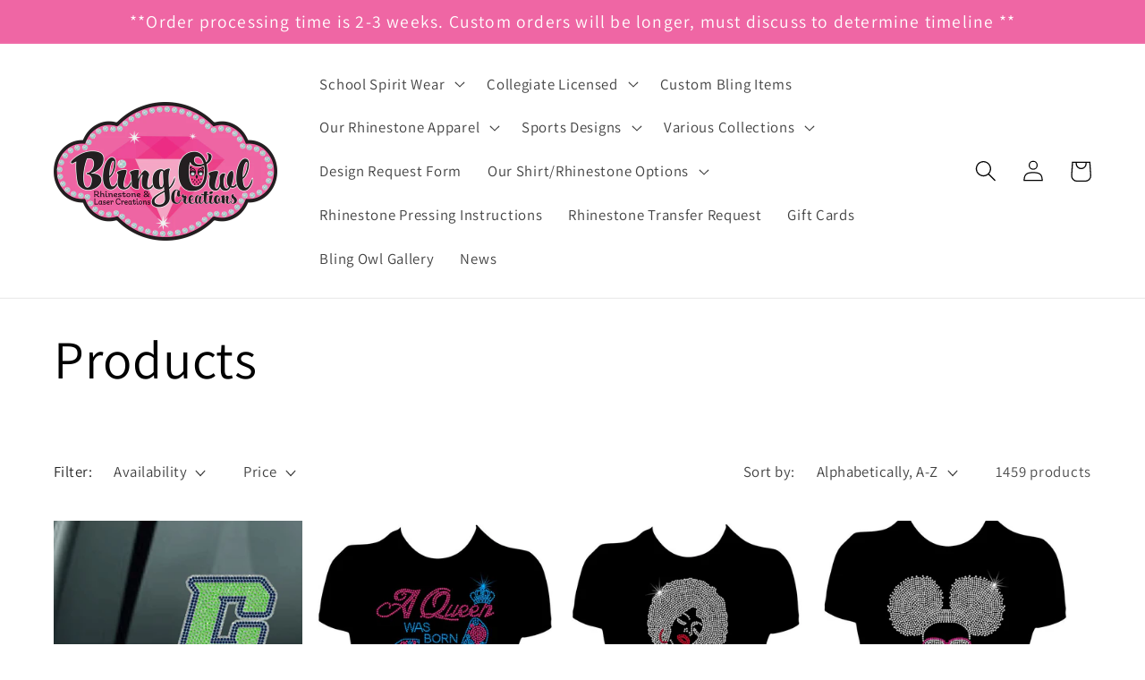

--- FILE ---
content_type: text/css
request_url: https://blingowlcreations.com/cdn/shop/t/15/assets/component-list-social-2.css?v=178811385153900415051754585017
body_size: -380
content:
.list-sociall{display:flex;justify-content:flex-end}@media only screen and (max-width: 990px){.list-sociall{justify-content:center;display:none}}@media only screen and (max-width: 749px){.list-sociall{justify-content:center;display:none}}.list-sociall__item .icon{height:1.8rem;width:1.8rem;color:rgb(var(--color-base-accent-2))}.list-sociall__link{align-items:center;display:flex;padding:1.3rem}.list-sociall__link:hover .icon{transform:scale(1.07)}
/*# sourceMappingURL=/cdn/shop/t/15/assets/component-list-social-2.css.map?v=178811385153900415051754585017 */


--- FILE ---
content_type: application/javascript
request_url: https://node1.itoris.com/dpo/storefront/include.js?shop=bling-owl-creations.myshopify.com
body_size: 18890
content:
if (!window['dpoObserver']) window.dpoObserver = {    productConfig: [],    loadedResources: [],    jsLoadCounter: [],    availableVariants: [],    defaultMoneyFormat: '${{amount}}',    customerId: 0,    selectors: {        form: 'form[action*="cart/add"]',        submitBtnContainer: 'form[action*="cart/add"] div:has([type="submit"])',        submitBtn: 'form[action*="cart/add"] [type="submit"], form[action*="cart/add"] .ajax-submit, form[action*="cart/add"] .addtocart-js',        buyNowButtonContainer: '.shopify-payment-button',        swatchElement: 'variant-selects, variant-radios, .radio-wrapper, .variant-wrapper, .selector-wrapper, .swatches-container, .product-form__item:has(.single-option-selector), .swatch',        priceBox: '.product__price, .product-price, .product-single__prices, [data-price-container], .product-single__price-product-template',        regularPrice: '.product__info-wrapper .price__sale .price-item--regular:visible',        specialPrice: '.product__info-wrapper .price__regular .price-item--regular:visible, .product__info-wrapper .price__sale .price-item--sale:visible, #itoris_dynamicproductoptions_popup_price .product-price',        variantId: '[name="id"]',        qtyContainer: '.product-form__item--quantity, .product-single__quantity, .product-form__quantity-selector',        qty: 'input[name="quantity"]',        currencySwitcher: '[name="currencies"]',        cartTableRow: '#main-cart-items .cart-item:visible',        cartMetaText: '.product-option dd',        cartRemoveBtn: 'a[href*="cart/change"]',        cartUpdateBtn: '[name="update"]',        cartCheckoutBtn: '[name="checkout"]'    },    globalJS: 'jQuery(\'[data-value*="(D#"], [for*="(D#"], .cart-item__media > .cart-item__link\').hide().removeClass(\'cart-item__link\').addClass(\'cart-item__link2\');jQuery(\'.product-details__item--variant-option:contains("Title:"), .product-option:contains("Title"), variant-radios > fieldset:contains("Default Title"), variant-selects:contains("Default Title")\').hide();jQuery(\'.cart-item__media > .cart-item__link\').remove();\njQuery(\'.product-option:contains("Title"), variant-radios > fieldset:contains("Title"), variant-selects:contains("Title")\').hide();\ntry{\n   window.money_formats = {USD:{money_format:"${{amount}}",money_with_currency_format:"${{amount}} USD"},EUR:{money_format:"&euro;{{amount_with_comma_separator}}",money_with_currency_format:"&euro;{{amount_with_comma_separator}} EUR"},GBP:{money_format:"&pound;{{amount}}",money_with_currency_format:"&pound;{{amount}} GBP"},CAD:{money_format:"${{amount}}",money_with_currency_format:"${{amount}} CAD"},ALL:{money_format:"Lek {{amount}}",money_with_currency_format:"Lek {{amount}} ALL"},DZD:{money_format:"DA {{amount}}",money_with_currency_format:"DA {{amount}} DZD"},AOA:{money_format:"Kz{{amount}}",money_with_currency_format:"Kz{{amount}} AOA"},ARS:{money_format:"${{amount_with_comma_separator}}",money_with_currency_format:"${{amount_with_comma_separator}} ARS"},AMD:{money_format:"{{amount}} AMD",money_with_currency_format:"{{amount}} AMD"},AWG:{money_format:"Afl{{amount}}",money_with_currency_format:"Afl{{amount}} AWG"},AUD:{money_format:"${{amount}}",money_with_currency_format:"${{amount}} AUD"},BBD:{money_format:"${{amount}}",money_with_currency_format:"${{amount}} Bds"},AZN:{money_format:"m.{{amount}}",money_with_currency_format:"m.{{amount}} AZN"},BDT:{money_format:"Tk {{amount}}",money_with_currency_format:"Tk {{amount}} BDT"},BSD:{money_format:"BS${{amount}}",money_with_currency_format:"BS${{amount}} BSD"},BHD:{money_format:"{{amount}} BD",money_with_currency_format:"{{amount}} BHD"},BYR:{money_format:"Br {{amount}}",money_with_currency_format:"Br {{amount}} BYR"},BZD:{money_format:"BZ${{amount}}",money_with_currency_format:"BZ${{amount}} BZD"},BTN:{money_format:"Nu {{amount}}",money_with_currency_format:"Nu {{amount}} BTN"},BAM:{money_format:"KM {{amount_with_comma_separator}}",money_with_currency_format:"KM {{amount_with_comma_separator}} BAM"},BRL:{money_format:"R$ {{amount_with_comma_separator}}",money_with_currency_format:"R$ {{amount_with_comma_separator}} BRL"},BOB:{money_format:"Bs{{amount_with_comma_separator}}",money_with_currency_format:"Bs{{amount_with_comma_separator}} BOB"},BWP:{money_format:"P{{amount}}",money_with_currency_format:"P{{amount}} BWP"},BND:{money_format:"${{amount}}",money_with_currency_format:"${{amount}} BND"},BGN:{money_format:"{{amount}} ГђВ»ГђВІ",money_with_currency_format:"{{amount}} ГђВ»ГђВІ BGN"},MMK:{money_format:"K{{amount}}",money_with_currency_format:"K{{amount}} MMK"},KHR:{money_format:"KHR{{amount}}",money_with_currency_format:"KHR{{amount}}"},KYD:{money_format:"${{amount}}",money_with_currency_format:"${{amount}} KYD"},XAF:{money_format:"FCFA{{amount}}",money_with_currency_format:"FCFA{{amount}} XAF"},CLP:{money_format:"${{amount_no_decimals}}",money_with_currency_format:"${{amount_no_decimals}} CLP"},CNY:{money_format:"&#165;{{amount}}",money_with_currency_format:"&#165;{{amount}} CNY"},COP:{money_format:"${{amount_with_comma_separator}}",money_with_currency_format:"${{amount_with_comma_separator}} COP"},CRC:{money_format:"&#8353; {{amount_with_comma_separator}}",money_with_currency_format:"&#8353; {{amount_with_comma_separator}} CRC"},HRK:{money_format:"{{amount_with_comma_separator}} kn",money_with_currency_format:"{{amount_with_comma_separator}} kn HRK"},CZK:{money_format:"{{amount_with_comma_separator}} K&#269;",money_with_currency_format:"{{amount_with_comma_separator}} K&#269;"},DKK:{money_format:"{{amount_with_comma_separator}}",money_with_currency_format:"kr.{{amount_with_comma_separator}}"},DOP:{money_format:"RD$ {{amount}}",money_with_currency_format:"RD$ {{amount}}"},XCD:{money_format:"${{amount}}",money_with_currency_format:"EC${{amount}}"},EGP:{money_format:"LE {{amount}}",money_with_currency_format:"LE {{amount}} EGP"},ETB:{money_format:"Br{{amount}}",money_with_currency_format:"Br{{amount}} ETB"},XPF:{money_format:"{{amount_no_decimals_with_comma_separator}} XPF",money_with_currency_format:"{{amount_no_decimals_with_comma_separator}} XPF"},FJD:{money_format:"${{amount}}",money_with_currency_format:"FJ${{amount}}"},GMD:{money_format:"D {{amount}}",money_with_currency_format:"D {{amount}} GMD"},GHS:{money_format:"GH&#8373;{{amount}}",money_with_currency_format:"GH&#8373;{{amount}}"},GTQ:{money_format:"Q{{amount}}",money_with_currency_format:"{{amount}} GTQ"},GYD:{money_format:"G${{amount}}",money_with_currency_format:"${{amount}} GYD"},GEL:{money_format:"{{amount}} GEL",money_with_currency_format:"{{amount}} GEL"},HNL:{money_format:"L {{amount}}",money_with_currency_format:"L {{amount}} HNL"},HKD:{money_format:"${{amount}}",money_with_currency_format:"HK${{amount}}"},HUF:{money_format:"{{amount_no_decimals_with_comma_separator}}",money_with_currency_format:"{{amount_no_decimals_with_comma_separator}} Ft"},ISK:{money_format:"{{amount_no_decimals}} kr",money_with_currency_format:"{{amount_no_decimals}} kr ISK"},INR:{money_format:"Rs. {{amount}}",money_with_currency_format:"Rs. {{amount}}"},IDR:{money_format:"{{amount_with_comma_separator}}",money_with_currency_format:"Rp {{amount_with_comma_separator}}"},ILS:{money_format:"{{amount}} NIS",money_with_currency_format:"{{amount}} NIS"},JMD:{money_format:"${{amount}}",money_with_currency_format:"${{amount}} JMD"},JPY:{money_format:"&#165;{{amount_no_decimals}}",money_with_currency_format:"&#165;{{amount_no_decimals}} JPY"},JEP:{money_format:"&pound;{{amount}}",money_with_currency_format:"&pound;{{amount}} JEP"},JOD:{money_format:"{{amount}} JD",money_with_currency_format:"{{amount}} JOD"},KZT:{money_format:"{{amount}} KZT",money_with_currency_format:"{{amount}} KZT"},KES:{money_format:"KSh{{amount}}",money_with_currency_format:"KSh{{amount}}"},KWD:{money_format:"{{amount}} KD",money_with_currency_format:"{{amount}} KWD"},KGS:{money_format:"ГђВ»ГђВІ{{amount}}",money_with_currency_format:"ГђВ»ГђВІ{{amount}}"},LVL:{money_format:"Ls {{amount}}",money_with_currency_format:"Ls {{amount}} LVL"},LBP:{money_format:"L&pound;{{amount}}",money_with_currency_format:"L&pound;{{amount}} LBP"},LTL:{money_format:"{{amount}} Lt",money_with_currency_format:"{{amount}} Lt"},MGA:{money_format:"Ar {{amount}}",money_with_currency_format:"Ar {{amount}} MGA"},MKD:{money_format:"РґРµРЅ {{amount}}",money_with_currency_format:"РґРµРЅ {{amount}} MKD"},MOP:{money_format:"MOP${{amount}}",money_with_currency_format:"MOP${{amount}}"},MVR:{money_format:"Rf{{amount}}",money_with_currency_format:"Rf{{amount}} MRf"},MXN:{money_format:"$ {{amount}}",money_with_currency_format:"$ {{amount}} MXN"},MYR:{money_format:"RM{{amount}} MYR",money_with_currency_format:"RM{{amount}} MYR"},MUR:{money_format:"Rs {{amount}}",money_with_currency_format:"Rs {{amount}} MUR"},MDL:{money_format:"{{amount}} MDL",money_with_currency_format:"{{amount}} MDL"},MAD:{money_format:"{{amount}} dh",money_with_currency_format:"Dh {{amount}} MAD"},MNT:{money_format:"{{amount_no_decimals}} &#8366",money_with_currency_format:"{{amount_no_decimals}} MNT"},MZN:{money_format:"{{amount}} Mt",money_with_currency_format:"Mt {{amount}} MZN"},NAD:{money_format:"N${{amount}}",money_with_currency_format:"N${{amount}} NAD"},NPR:{money_format:"Rs{{amount}}",money_with_currency_format:"Rs{{amount}} NPR"},ANG:{money_format:"&fnof;{{amount}}",money_with_currency_format:"{{amount}} NA&fnof;"},NZD:{money_format:"${{amount}}",money_with_currency_format:"${{amount}} NZD"},NIO:{money_format:"C${{amount}}",money_with_currency_format:"C${{amount}} NIO"},NGN:{money_format:"&#8358;{{amount}}",money_with_currency_format:"&#8358;{{amount}} NGN"},NOK:{money_format:"kr {{amount_with_comma_separator}}",money_with_currency_format:"kr {{amount_with_comma_separator}} NOK"},OMR:{money_format:"{{amount_with_comma_separator}} OMR",money_with_currency_format:"{{amount_with_comma_separator}} OMR"},PKR:{money_format:"Rs.{{amount}}",money_with_currency_format:"Rs.{{amount}} PKR"},PGK:{money_format:"K {{amount}}",money_with_currency_format:"K {{amount}} PGK"},PYG:{money_format:"Gs. {{amount_no_decimals_with_comma_separator}}",money_with_currency_format:"Gs. {{amount_no_decimals_with_comma_separator}} PYG"},PEN:{money_format:"S/. {{amount}}",money_with_currency_format:"S/. {{amount}} PEN"},PHP:{money_format:"&#8369;{{amount}}",money_with_currency_format:"&#8369;{{amount}} PHP"},PLN:{money_format:"{{amount_with_comma_separator}} zl",money_with_currency_format:"{{amount_with_comma_separator}} zl PLN"},QAR:{money_format:"QAR {{amount_with_comma_separator}}",money_with_currency_format:"QAR {{amount_with_comma_separator}}"},RON:{money_format:"{{amount_with_comma_separator}} lei",money_with_currency_format:"{{amount_with_comma_separator}} lei RON"},RUB:{money_format:"&#1088;&#1091;&#1073;{{amount_with_comma_separator}}",money_with_currency_format:"&#1088;&#1091;&#1073;{{amount_with_comma_separator}} RUB"},RWF:{money_format:"{{amount_no_decimals}} RF",money_with_currency_format:"{{amount_no_decimals}} RWF"},WST:{money_format:"WS$ {{amount}}",money_with_currency_format:"WS$ {{amount}} WST"},SAR:{money_format:"{{amount}} SR",money_with_currency_format:"{{amount}} SAR"},STD:{money_format:"Db {{amount}}",money_with_currency_format:"Db {{amount}} STD"},RSD:{money_format:"{{amount}} RSD",money_with_currency_format:"{{amount}} RSD"},SCR:{money_format:"Rs {{amount}}",money_with_currency_format:"Rs {{amount}} SCR"},SGD:{money_format:"${{amount}}",money_with_currency_format:"${{amount}} SGD"},SYP:{money_format:"S&pound;{{amount}}",money_with_currency_format:"S&pound;{{amount}} SYP"},ZAR:{money_format:"R {{amount}}",money_with_currency_format:"R {{amount}} ZAR"},KRW:{money_format:"&#8361;{{amount_no_decimals}}",money_with_currency_format:"&#8361;{{amount_no_decimals}} KRW"},LKR:{money_format:"Rs {{amount}}",money_with_currency_format:"Rs {{amount}} LKR"},SEK:{money_format:"{{amount_no_decimals}} kr",money_with_currency_format:"{{amount_no_decimals}} kr SEK"},CHF:{money_format:"{{amount}} CHF",money_with_currency_format:"{{amount}} CHF"},TWD:{money_format:"${{amount}}",money_with_currency_format:"${{amount}} TWD"},THB:{money_format:"{{amount}} &#xe3f;",money_with_currency_format:"{{amount}} &#xe3f; THB"},TZS:{money_format:"{{amount}} TZS",money_with_currency_format:"{{amount}} TZS"},TTD:{money_format:"${{amount}}",money_with_currency_format:"${{amount}} TTD"},TND:{money_format:"{{amount}}",money_with_currency_format:"{{amount}} DT"},TRY:{money_format:"{{amount}}TL",money_with_currency_format:"{{amount}}TL"},UGX:{money_format:"Ush {{amount_no_decimals}}",money_with_currency_format:"Ush {{amount_no_decimals}} UGX"},UAH:{money_format:"в‚ґ{{amount}}",money_with_currency_format:"{{amount}} UAH"},AED:{money_format:"Dhs. {{amount}}",money_with_currency_format:"Dhs. {{amount}} AED"},UYU:{money_format:"${{amount_with_comma_separator}}",money_with_currency_format:"${{amount_with_comma_separator}} UYU"},VUV:{money_format:"{{amount}} VT",money_with_currency_format:"{{amount}} VT"},VEF:{money_format:"Bs. {{amount_with_comma_separator}}",money_with_currency_format:"Bs. {{amount_with_comma_separator}} VEF"},VND:{money_format:"{{amount_no_decimals_with_comma_separator}}&#8363;",money_with_currency_format:"{{amount_no_decimals_with_comma_separator}} VND"},XBT:{money_format:"{{amount_no_decimals}} BTC",money_with_currency_format:"{{amount_no_decimals}} BTC"},XOF:{money_format:"CFA{{amount}}",money_with_currency_format:"CFA{{amount}} XOF"},ZMW:{money_format:"K{{amount_no_decimals_with_comma_separator}}",money_with_currency_format:"ZMW{{amount_no_decimals_with_comma_separator}}"}};\n   window.money_format = window.money_formats[Shopify.currency.active].money_format;\n   window.money_with_currency_format = window.money_formats[Shopify.currency.active].money_with_currency_format;\n} catch(e){}\nwindow.dpo_before_initialize = function(){\n   //jQuery(\'.product-form__quantity, .product-form__buttons\').first().before(jQuery(\'.dpo-container\'));\n   jQuery(\'product-form form\').first().prepend(jQuery(\'.product-form__quantity\')).prepend(jQuery(\'.dpo-container\'));\n   //for(var i=1; i<30; i++) setTimeout(function(){var b=jQuery(\'[dpo_add2cart]\')[0]; if (b){b.outerHTML+=\'\'; dpoOptions.addToCartButton=$$e(\'[dpo_add2cart]\')[0];}}, i*500);\n   dpoOptions.customValidation = function(){\n      if (!dpoOptions.validateForm()) {jQuery(\'.validation-advice\').remove(); return true;}\n      var p = dpoOptions.updatePrice();\n      dpoOptions.skipVariantCreation = p.current_prices.price == p.initial_prices.price && !jQuery(\'[product-sku]:selected\')[0] && !jQuery(\'[product-sku]:checked\')[0];\n      if (dpoOptions.skipVariantCreation) dpoObserver.extraATCDelay = 0.1; else dpoObserver.extraATCDelay = 5000;\n      return true;\n   }\n   //currency conversion\n    setTimeout(function(){\n       if (window.Currency) return;\n       window.Currency = {rates: {}, moneyFormats: {}, convert: function(val){return val*Shopify.currency.rate;}};\n       window.Currency.rates[Shopify.currency.active] = Shopify.currency.rate;\n       if (meta.product) jQuery.each(meta.product.variants, function(){this.price/=Shopify.currency.rate;});\n       window.Currency.moneyFormats[Shopify.currency.active] = {money_format: window.money_format};\n       dpoOptions.baseCurrency = dpoOptions.currentCurrency = \'USD\';\n       jQuery(\'#itoris_dynamicproductoptions\')[0].dpoProductInitialPrices = false;\n       dpoOptions.switchCurrency(Shopify.currency.active);\n       dpoOptions.updatePrice();\n    }, 200);\n}\n\n//cart speed improvements\nwindow.fm = function(t,e){function n(t,e){return void 0===t?e:t}function o(t,e,o,i){if(e=n(e,2),o=n(o,","),i=n(i,"."),isNaN(t)||null==t)return 0;var r=(t=(t/100).toFixed(e)).split(".");return r[0].replace(/(\\d)(?=(\\d\\d\\d)+(?!\\d))/g,"$1"+o)+(r[1]?i+r[1]:"")}"string"==typeof t&&(t=t.replace(".",""));var i="",r=/\\{\\{\\s*(\\w+)\\s*\\}\\}/,a=e||this.money_format;switch(a.match(r)[1]){case"amount":i=o(t,2);break;case"amount_no_decimals":i=o(t,0);break;case"amount_with_comma_separator":i=o(t,2,".",",");break;case"amount_with_space_separator":i=o(t,2," ",",");break;case"amount_with_period_and_space_separator":i=o(t,2," ",".");break;case"amount_no_decimals_with_comma_separator":i=o(t,0,".",",");break;case"amount_no_decimals_with_space_separator":i=o(t,0," ");break;case"amount_with_apostrophe_separator":i=o(t,2,"\'",".")}return a.replace(r,i)}\nvar rows = jQuery(window.dpoObserver.selectors.cartTableRow);\nif (rows[0]) jQuery.ajax({url: (window.Shopify && Shopify.routes && Shopify.routes.root ? Shopify.routes.root : \'/\')+\'cart/update.json\', method: \'GET\', async: false, dataType: \'json\', success: function(cart) {\n    var needs_update = false;\n    jQuery.each(cart.items, function(i){\n        if (this.title.indexOf(\'D#\') == -1 && this.title.indexOf(\'T#\') == -1 /*|| rows.eq(i).html().indexOf(\'href=""\') == -1*/) return; else needs_update = true;\n        var p=this.title.indexOf(\'- (D#\'); if (p>-1) this.title = this.title.substr(0, p);\n        var p=this.title.indexOf(\'(D#\'); if (p>-1) this.title = this.title.substr(0, p)+this.title.substr(p+11);\n        var p=this.url.indexOf(\'?\'); if (p>-1) this.url = this.url.substr(0, p);\n        rows.eq(i).find(\'.cart-item__name\').eq(0).attr(\'href\', this.url).text(this.title);\n        //rows.eq(i).find(\'[data-product-sku]\').eq(0).text(this.sku);\n        if (!rows.eq(i).find(\'.cart-item__media img\')[0]) rows.eq(i).find(\'.cart-item__media\').html(\'<img class="cart__image" />\');\n        if (this.image) rows.eq(i).find(\'.cart-item__media svg, .cart-item__media img, img[src*="no-image"]\').replaceWith(\'<img class="cart__image" />\');\n        if (this.image) rows.eq(i).find(\'img.cart__image\').first().attr(\'src\', this.image).css({position:\'static\', opacity:1, \'max-width\':\'100%\'});//.parent().css({\'padding\':0}).parent().css({\'max-width\':\'100%\'});\n        rows.eq(i).find(\'.price, .cart-item__name+.product-option\').html(window.fm(this.final_price, window.money_format));\n        rows.eq(i).find(\'.price\').last().html(window.fm(this.final_price*this.quantity, window.money_format));\n    });\n   if (needs_update) jQuery(\'.totals__subtotal-value\').last().html(window.fm(cart.total_price, window.money_with_currency_format));\n\n}});',    globalCSS: '.dpo-loader {display:block; width:100%; clear:both; height:40px; background:url(https://node1.itoris.com/dpo/storefront/assets/images/loading.gif) no-repeat left center transparent;}[data-value*="(D#"], [for*="(D#"], [data-value*="Default Title"], [for*="default-title"], input[type="radio"][value*="Default Title"] + label, input[type="radio"][value*="Default Title"] + span, [value*="(D#"] + label, [value*="D#"] + span {display:none !important;} {display:none !important} .dpo_remove_link {font-size:14px; margin-left:10px; text-decoration:underline;}button[onclick*="dpoObject"] {display:inline-block !important; opacity:1 !important;}button[onclick*="dpoObject"] + button, .dpo-container.dpo-cart {display:none !important;} .bold_hidden[dpo_add2cart] {display:block !important;} .bold_hidden[dpo_add2cart] ~ button {display:none !important;}#itoris_dynamicproductoptions [type="checkbox"], #itoris_dynamicproductoptions [type="radio"] {margin:7px 8px 0 0 !important;}\n.dpo_cart_edit {background:#ef66a4; color:#fff; border:none; padding:10px 20px;}\n#itoris_dynamicproductoptions_popup button {box-shadow: none; min-height:auto; min-width:auto}\n#itoris_dynamicproductoptions div:empty, #itoris_dynamicproductoptions span:empty, #itoris_dynamicproductoptions_popup div:empty {display:initial}\n.itoris-dynamicoptions-thumbnail-color {display:inline-block !important;}\n#itoris_dynamicproductoptions .field:before, #itoris_dynamicproductoptions .field:after {display:none}\n#itoris_dynamicproductoptions .field {display:block}\n.has_dpo_options #product-form-installment {display:none}\n#itoris_dynamicproductoptions select, #itoris_dynamicproductoptions input, #itoris_dynamicproductoptions textarea {background:#fff; color:#000;}\n.popup-title{font-size:22px;}',    directAddToCartSubmit: '3',    checkoutMethod: '0',    priceHandler: 0,    forceOptionsInCart: '0',    addOptionsToUrl: '0',    showOptionSKUsInCart: '0',    showOptionPricesInCart: '0',    skuSeparator: '|',    formValidateUrl: 'https://node1.itoris.com/dpo/storefront/include.js?controller=ValidateForm&shop=bling-owl-creations.myshopify.com',    allowProductIds: ["5673633906846","5673637216414","5674543382686","5678292697246","5678217461918","5678471970974","5678268088478","5678244921502","5678347059358","5690199605406","5692897099934","5690358300830","5690266648734","5692907389086","5678391132318","5690227130526","5678400372894","5692912009374","5692917907614","5692925903006","5692931604638","5690250395806","5690272252062","5690362560670","5690367279262","5690396868766","5690401685662","5690404831390","5690408272030","5690415415454","5690422689950","5692937830558","5678480064670","5678445101214","5678463746206","5678484390046","5678493270174","5692972138654","5692980199582","5692944220318","5692999205022","5690440974494","5693018079390","5690458538142","5693023420574","5693027647646","5693030924446","5693034594462","5693055533214","5693038723230","5693042884766","5693045768350","5693048979614","5693052321950","5690478559390","5693058908318","5690484883614","5690553401502","5693063823518","5693066576030","5693102063774","5690611531934","5690622935198","5693108945054","5690700628126","5693114024094","5690707542174","5690723238046","5690737918110","5693117399198","5690743292062","5690787922078","5693121560734","5690806010014","5693125656734","5693130047646","5693135749278","5693141647518","5690855915678","5690861387934","5690868793502","5693147644062","5678198751390","5693155082398","5693161963678","5693165404318","5693168779422","5693197385886","5693193126046","5693203841182","5690906181790","5690898808990","5701280235678","5724562423966","5701036179614","5701186584734","5701181603998","5701196218526","5701055283358","5724936011934","5724937519262","5701595496606","5724788129950","5692992782494","5701244682398","5678533804190","5724793241758","5724807200926","5729627504798","5724912844958","5724862808222","5690780713118","5729594867870","5713245798558","5724816736414","5713241374878","5724813721758","5701679841438","5724880601246","5729638252702","5724874539166","5724871360670","5756306129054","5690880491678","5690813087902","5690190692510","5758470717598","5758473994398","5759250137246","5759248597150","5759257804958","5759262425246","5759253020830","5759256035486","5811031965854","5811069419678","5811056574622","5810896601246","5810886475934","5810893029534","5810899026078","5811066699934","5811015516318","5810922651806","5810930745502","5811081707678","5811125649566","5811098353822","5811126796446","5810920095902","5811114573982","5811119620254","5811132006558","5810944376990","5810947227806","5810901680286","5811128762526","5811051987102","5811054313630","5811127910558","5811129680030","5811130826910","5811100680350","5811133907102","5810911346846","5810948538526","5810915573918","5811118669982","5811123093662","5811095601310","5810954469534","5810924650654","5810935300254","5811124306078","5811012501662","5811055460510","5810932875422","5811105824926","5811044188318","5811117523102","5810942902430","5811025379486","5811063259294","5811112542366","5811009126558","5811057983646","5811061162142","5810909773982","5678438678686","5811076956318","5811073515678","5810940706974","5811122962590","5811084329118","5811971162270","5811928596638","5811879575710","5811938394270","5811939442846","5811896451230","5811906773150","5811908771998","5811870335134","5811891732638","5811922239646","5811944620190","5811948486814","5811975028894","5811873415326","5811905036446","5811892879518","5811871252638","5811875217566","5811889832094","5811894124702","5811907625118","5811910869150","5811921322142","5811922927774","5811928072350","5811931545758","5811933249694","5811941539998","5811885801630","5811983909022","5811966345374","5811881345182","5811923452062","5811924205726","5811863421086","5811898253470","5811916505246","5811883901086","5811926270110","5811925418142","5811927384222","5811851165854","5811899433118","5811934199966","5811934855326","5811940589726","5811858112670","5811978174622","5811929415838","5811996065950","5811901563038","5811001884830","5811943243934","5811945832606","5811951370398","5811864764574","5811917881502","5811103170718","5811108774046","5811110838430","5811116540062","5811954450590","5811912704158","5811914342558","5811830030494","5811919814814","5811986923678","5811991052446","5811957858462","5811961168030","5811963625630","5811993542814","5811918471326","5811903234206","5811862143134","5811867287710","5827918659742","5881229541534","5881236357278","5885868408990","5811930562718","5895793705118","5936129933470","5936138846366","5936134226078","5938787942558","6035925205150","6035943489694","6054810386590","6054795837598","6054817562782","6054793347230","6054780043422","6054796722334","6054794199198","6054783058078","6054814679198","5811876954270","6054790594718","5811887440030","6054811730078","6054787121310","6054840860830","6054833225886","6054809174174","6054844661918","6054839222430","6054797344926","6054825656478","6054824542366","6054798295198","6054800621726","6054792659102","6054806487198","6054799016094","6055603404958","6055626637470","6055631356062","6055633813662","6055610089630","6055589839006","6055636697246","6065308860574","6065364304030","6066964955294","6065911824542","6066911051934","6067042910366","6065898815646","6065899339934","6065899733150","6066941329566","6065920802974","6066924486814","6066928648350","6067048874142","6065917984926","6065918574750","6066954403998","6066959843486","6065890721950","6065892720798","6065910022302","6065917395102","6066978881694","6066987958430","6066994249886","6066999165086","6065919852702","6065895506078","6066975572126","6065848680606","6065816797342","6065851039902","6065867358366","6065863491742","6065781506206","6065854742686","6065880596638","6065883316382","6065897242782","6065898094750","6065902059678","6065903272094","6065903829150","6065904517278","6065905893534","6065907368094","6065907957918","6065908809886","6065913069726","6065915756702","6065921360030","6066896306334","6066933039262","6066970460318","6066983338142","6067008274590","6067020464286","6067025707166","6067033604254","6067039109278","6083923706014","6083929243806","6083946414238","6083948839070","6091071553694","6091064770718","6090472521886","6090474225822","6090456629406","6090464329886","6091067097246","6090450600094","6091067457694","6090445947038","6090447257758","6090468360350","6090448076958","6090469834910","6090476093598","6091068014750","6090458792094","6091068473502","6090449059998","6091068604574","6090475110558","6090458595486","6090455285918","6090449846430","6090451976350","6097815830686","6097809899678","6097816715422","6097818419358","6097810423966","6097818878110","6097811931294","6097819533470","6097820876958","6097812160670","6097813012638","6097814257822","6097822384286","6097813602462","6097814552734","6097815503006","6097815601310","6097808261278","6097821597854","6097822220446","6097823072414","6097823400094","6097823826078","6083949133982","6083951067294","6085418287262","6540343804062","6559637045406","6559636553886","6578507153566","6578496897182","6578498371742","6578505384094","6578503843998","6578508365982","6578496143518","6578495455390","6578509643934","6578489360542","6578501615774","6578493423774","6578499420318","6582585622686","6594781249694","6594782920862","6594793668766","6594795438238","6065808212126","5678337687710","5678341816478","5678374191262","5678395621534","5678384480414","5678417510558","5678424227998","5881178488990","6083882877086","6083883040926","6083891593374","6083894083742","6083886842014","6083914760350","6083918594206","6083921182878","5808731193502","5709463060638","5808502210718","5690285064350","5678432583838","5701383979166","5690592723102","6083953426590","6083954507934","5701393612958","5709566083230","5678499659934","5678509031582","5678512963742","6085365661854","5678516175006","5678522171550","6085385650334","5713985994910","6085470486686","5690797719710","5709568737438","5690431799454","5678527938718","5811823050910","6085477335198","5678380122270","5678405484702","5678541996190","5678545698974","5690586955934","5690682343582","6083930914974","5690545275038","5690729267358","5690537672862","5690632568990","5690499924126","5690659340446","5690673954974","5690889339038","5690506969246","5690526630046","5678241120414","5678255145118","5678249541790","5678288208030","5690563133598","5690566738078","5690572341406","5690576371870","5690581221534","5881215254686","5690492092574","5671688798366","5690693517470","5690823245982","5690830160030","5690845429918","5690839072926","6085392400542","6085407080606","6085410816158","6085464162462","6598437961886","6600687943838","6600688337054","6601949806750","6601950560414","6722241167518","6722826436766","6722826895518","6722850848926","6722850259102","6722851405982","6722848096414","6722849833118","6722844688542","6722834170014","6722822275230","6722821521566","6722820145310","6722846883998","6722823913630","6722824568990","6722822865054","6722849046686","6722825715870","6722825289886","6722920677534","6722936864926","6722937913502","6722928443550","6722935423134","6723041853598","6723041525918","6723038544030","6723037462686","6723036971166","6723038806174","6723036643486","6723036381342","6723035758750","6723034677406","6723035365534","6723142418590","6723141992606","6723141795998","6723141566622","6723140714654","6723139502238","6723140386974","6723139174558","6723138748574","6723138125982","6723138420894","6723137601694","6723137110174","6723136815262","6723136356510","6723136094366","6775654908062","6900326793374","6952567668894","6953642852510","6953632497822","6953644228766","6953650290846","6953643475102","6953639182494","6953645473950","6976449249438","6976451870878","6979052404894","6999618060446","7008377045150","7008380518558","7008381796510","7008470565022","7008474136734","7010846605470","7010858205342","7430931185876","7430967558356","7430988497108","7430991806676","7431072547028","7430987284692","7430977355988","7430985777364","7431078052052","7431071072468","7431068582100","7430971064532","7431075561684","7431065403604","7430923780308","7431922057428","7431927627988","7431928971476","7434312777940","7447521001684","7447525392596","7447547805908","7447546527956","7447548461268","7447548297428","7457957576916","5811895173278","7461824561364","7461827870932","7461830918356","7461801590996","7461808865492","7461813485780","7452062515412","7461823152340","7461823873236","7461819187412","7462612664532","7461829247188","7461798379732","7461803753684","7462731940052","7461815189716","7461802606804","7465804431572","6953663692958","6953660579998","6953662251166","7500281217236","7500283216084","7500283642068","6953674834078","6953677947038","6953679913118","7500325650644","6953666511006","6953671786654","6953658319006","7500326600916","6953682043038","6953668051102","7500327157972","7500328403156","6953669263518","7500338987220","7500340396244","7501149602004","7518080008404","7518356570324","7518357192916","7520040616148","7520020037844","7520018890964","7542976544980","7542974218452","7546830749908","7601551474900","7611587395796","7630528282836","7630550859988","7630554955988","7630564982996","7630567276756","7630571733204","7631766618324","7631776153812","7631787851988","7631814066388","7633107386580","7633112957140","7633116659924","7633119084756","7633122689236","7633126752468","7633143955668","7633175085268","7633181049044","7633190093012","7633198055636","7633213522132","7633229021396","7633255727316","7633269326036","7633625710804","7633660936404","7633630527700","7633636524244","7633658216660","7633640128724","7633644617940","7633652056276","7634454511828","7634472730836","7634490392788","7634495373524","7634503729364","7634510872788","7634534269140","7634543083732","7636218216660","7636613595348","7636649640148","7636670709972","7636682309844","7636715438292","7636718813396","7636720517332","7637839249620","7637895315668","7637907570900","7637837840596","7637957017812","7639602954452","7639607967956","7639628513492","7639642013908","7639644209364","7639686283476","7639695491284","7639748149460","7641029279956","7641031737556","7641027936468","7641030033620","7651024601300","7651084632276","7652651794644","7652659527892","7652662640852","7652671357140","7652673650900","7652682432724","7652691149012","7652729192660","7652736106708","7652741939412","7652748394708","7652749410516","7653686477012","7653687918804","7653690147028","7653691326676","7653695586516","7653696438484","7653698633940","7653697913044","7653700534484","7655051198676","7655057916116","7657118466260","7657118564564","7657122660564","7657123872980","7657850831060","7657851224276","7659831525588","7659834081492","7670700867796","7670707454164","7672007164116","7672039407828","7672069423316","7672084299988","7672120148180","7672126472404","7672132698324","7672150589652","7672167497940","7672169857236","7673994281172","7673996738772","7674873577684","7674875183316","7678214078676","7678223352020","7678229610708","7678230659284","7679293784276","7679298732244","7679301288148","7679304138964","7679305285844","7680118554836","7680118849748","7680127926484","7680129007828","7683313860820","7683309764820","7683166175444","7683169321172","7683314090196","7693305479380","7693309739220","7695364718804","7695371862228","7695376285908","7696753033428","7696760013012","7696770531540","7697578852564","7697584586964","7697599201492","7697607459028","7697612275924","7698936922324","7698959663316","7698964971732","7698968707284","7699023069396","7699051741396","7700946092244","7700948746452","7701007663316","7701010317524","7701011071188","7702012231892","7702024028372","7702034809044","7702035693780","7702036840660","7702039003348","7702041723092","7702047031508","7702052798676","7703157997780","7703177363668","7703182442708","7703202300116","7703208657108","7703212818644","7703217832148","7703239360724","7703244505300","7704344985812","7704351703252","7704363892948","7704391024852","7704500568276","7704501977300","7704506499284","7705769705684","7705788711124","7706555515092","7706555810004","7706556661972","7706556956884","7706557710548","7706560364756","7706561937620","7706562658516","7706563412180","7706567868628","7706568556756","7706568851668","7706569638100","7706572390612","7706573275348","7706575405268","7706575700180","7706578747604","7706579828948","7706580386004","7706586251476","7706590511316","7708799762644","7711861899476","7711885852884","7711910002900","7711936970964","7711960367316","7713407860948","7713417265364","7713426571476","7713434206420","7713438564564","7713445871828","7713459044564","7713469006036","7713479983316","7715288809684","7719242170580","7722828005588","7722833707220","7722839474388","7722846879956","7722860806356","7723894046932","7723905843412","7723916427476","7723921998036","7723950473428","7726427832532","7726437957844","7726447165652","7726467940564","7726473478356","7728873341140","7728874782932","7729458479316","7730198282452","7730198937812","7730200051924","7730215878868","7730217681108","7730219385044","7730241798356","7736881545428","7736883413204","7739924218068","7739930869972","7739957182676","7741105111252","7741095706836","7741102751956","7743735660756","7743743852756","7743770755284","7743779307732","7743784845524","7743788024020","7757982728404","7757994098900","7757994623188","7780218962132","7780219551956","7790240137428","7796022247636","7801657819348","7803423424724","7812033708244","7812034920660","7829255225556","7829256405204","7852000542932","7855212921044","7855419883732","7855420866772","7855422570708","7857195745492","7857619402964","7859577880788","7860154269908","7858460295380","7858461311188","7858461114580","7858461638868","7860198506708","7860201226452","7858459410644","7866645315796","7871147901140","7871151472852","7871153176788","7871155634388","7871150555348","7871149703380","7661327450324","7887029600468","7887774253268","7905160298708","7914645913812","7914646896852","7889394139348","7925288435924","7925275525332","7925285716180","7925287846100","7925288206548","7925288304852","7925289025748","7925289156820","7925632630996","7925632139476","7889409999060","7963397259476","7963397390548","7652674732244","7969746550996","7969748582612","7969748189396","7969748517076","7969748254932","7969748320468","7969748648148","7969748615380","7969748123860","7969749729492","7970875310292","7972351377620","7975100186836","7978538893524","7978538959060","7975103627476","7978629562580","7978641391828","7978642407636","7978633822420","7978642768084","7978642604244","7980797362388","7980797067476","7980796412116","7980794478804","7980790743252","7982387921108","7982389657812","7982397161684","7982390116564","7982395687124","7982388412628","7982396670164","7982397653204","7982397751508","7995728691412","8045705199828","8045712802004","8045711524052","8045721682132","8047520481492","8049625170132","8050466259156","7795755155668","8063125356756","8063144263892","8076064227540","8076063342804","8079850111188","8084465123540","8084460306644","8084444217556","8084449951956","8084454179028","8084457423060","8084505985236","8084505395412","8084504871124","8084505002196","8084503462100","8084502151380","8084505231572","8084503920852","8087088005332","8087080796372","8087078600916","8087078207700","8087076241620","8087712334036","8089774063828","8091127087316","8091128692948","7869441933524","8091128660180","8091123712212","8091128856788","8091123515604","8090931855572","8090930446548","8090932412628","8090931200212","8090932805844","7755299619028","7755298177236","6953637347486","8091133903060","8091134263508","8091277590740","8091277131988","8091967914196","8091957559508","8092212232404","8093698228436","8100578885844","8101945213140","8101943673044","8101943869652","8101943410900","8101945082068","8101944361172","8101943017684","8101942853844","8101944787156","8101942362324","8101941641428","8101938888916","8101940494548","8101936234708","8107698225364","8107699634388","8107706024148","8092176941268","8107701207252","8107702452436","8107702943956","8107704451284","8107706745044","8110279033044","8110277820628","8113947771092","8113916117204","8113934106836","8113917821140","8113932697812","8113923719380","8113937318100","8113949966548","8113963466964","8120586731732","8120606097620","8120592531668","8120582078676","8120595120340","8120590598356","8120612520148","8120619106516","8120596594900","8124924166356","8124925018324","8124923117780","8124916236500","8124920856788","8124921708756","8124912861396","8124913615060","8124918792404","8133412028628","8133406851284","8133396168916","8133411406036","8133402951892","8133407473876","8133408653524","8133409931476","8133398626516","8133448138964","8091273691348","8133449482452","7878756335828","7878757351636","8145285021908","8145445912788","8145442439380","8145443356884","8145451221204","8145463705812","8145470030036","8146914640084","7548190392532","7548191310036","8157024387284","8157028122836","8157026582740","8157948149972","8157941792980","8165055332564","8165051465940","8192163479764","8193009844436","8198801424596","8198798409940","8198805651668","8198811091156","8198812958932","8198892060884","8198947373268","8198876889300","8198815711444","8199766016212","8234955210964","8235203789012","8235206443220","8235200872660","8240221782228","8240220143828","8277862711508","8277876900052","8124914303188","8277837938900","8299476779220","8299479957716","8299482644692","8299464589524","8299492770004","8299494965460","8299485200596","8299501158612","8299488379092","8299467505876","8299498471636","8299496669396","8299472093396","8299462131924","8299457970388","8299452235988","8299445190868","8299454693588","8308749271252","8308727447764","8330324639956","8330296656084","8330321756372","8345866764500","8345864863956","8239980576980","8387101262036","8387071082708","8387055845588","8387061219540","8404731003092","8450216034516","8450221441236","8459211440340","8459213373652","8459197415636","8459215962324","8459212423380","8459214553300","8459204100308","8459209736404","8459216486612","8459133354196","8459207246036","8459217502420","8308795703508","8308792688852","8308779909332","8459199840468","8459208032468","8459197907156","8459215339732","8459202035924","8461772325076","8461815906516","8461802897620","8461808074964","8461811286228","8461794803924","8461799325908","8462266433748","8462267908308","8509037641940","8555479335124","8555473076436","8555477958868","8555478778068","8555485987028","8555476353236","8555480678612","8555483660500","8598844637396","8635286323412","8635286126804","8635513995476","8635514978516","8641480130772","8641478394068","8641479213268","8641479442644","8658539151572","8658542002388","8683354063060","8685679739092","8687592538324","8690704089300","8702930026708","8704941326548","8706202075348","8777078341844","8777080307924","8780991922388","8788763017428","8796224651476","8796222980308","8844223578324","7542990602452","8915035619540","8915065569492","8915039158484","8915068551380","8931104194772","8930930458836","8930931015892","8930931638484","8930932654292","8930940158164","8930940911828","8930932916436","8930939076820","8915192709332","8915181568212","8915187499220","7542962323668","8931102195924","8931105407188","8931104882900","8931144794324","8931160064212","8931145318612","8931159343316","8931502096596","8931512647892","8931512221908","8948898758868","8948945584340","8047209185492","8047204597972","8047232319700","8047210856660","8984929206484","8091136098516","8931459236052","8932483203284","8598829269204","8932460462292","8932464853204","8937215852756","8932486316244","8937181216980","8087718985940","8932495622356","8937182134484","8087721115860","8932492181716","8937218146516","8931441541332","8931494691028","8931448881364","8937227321556","8931478667476","8931469197524","8937227714772","8091136196820","8932476190932","8937184329940","8550298648788","8932484841684","8937194979540","8932481138900","8932479697108","8937219096788","8598844178644","8979436077268","8993821229268","8993820180692","8993821884628","8993822998740","8993613447380","8925163913428","8925164536020","8089872728276","9043146866900","9043128975572","9043156336852","9043152077012","9043144278228","9043159122132","8993823850708","8993825292500","8993823359188","8993816641748","8925183901908","7704370348244","8925184917716","8993807925460","8925180231892","8925182558420","7704379031764","8993814380756","8925167911124","7704386044116","8925169221844","8993756643540","8925185999060","8925187309780","5690628341918","8925222928596","8925217784020","8925209919700","8993611907284","8925240033492","8925232988372","8925251633364","8993614299348","8993614692564","8925287219412","8925293412564","8925266346196","8925316120788","8925305143508","8925326672084"],    forceLoadingTemplate: 0,    skipAssocDataCheck: false,    loadJS: function(urls, callback){        window.dpoObserver.jsLoadCounter[callback] = urls.length;        for(var i=0; i<urls.length; i++) {            if (window.dpoObserver.loadedResources[urls[i]]) {                if (--window.dpoObserver.jsLoadCounter[callback] < 1) callback();                continue;            }            var script = document.createElement('script');            script.src = urls[i]; //script.async = true;            script.onload = function(){if (--window.dpoObserver.jsLoadCounter[callback] < 1) callback();};            document.getElementsByTagName('head')[0].appendChild(script);            window.dpoObserver.loadedResources[urls[i]] = 1;        }    },    loadCSS: function(url){        if (window.dpoObserver.loadedResources[url]) return;        var link = document.createElement('link');        link.href = url; link.type = 'text/css'; link.rel = 'stylesheet'; link.media = 'all';        document.getElementsByTagName('head')[0].appendChild(link);        window.dpoObserver.loadedResources[url] = 1;    },    init: function(){        window.dpoObserver.initialUrl = document.location.href;        if (window.dpoObserver.globalCSS && !document.getElementById('dpo_global_css')) {            var style = document.createElement('style'); style.innerHTML = window.dpoObserver.globalCSS; style.id="dpo_global_css";            document.getElementsByTagName('head')[0].appendChild(style);            //jQuery('<style>').html(window.dpoObserver.globalCSS).appendTo('body');        }        /*var x = document.getElementsByTagName('script')[0].parentNode;        if (!x.dpoInsertBefore) {            x.dpoInsertBefore = x.insertBefore;            x.insertBefore = function(a, b) { if (a && a.getAttribute) { var s = a.getAttribute('src'); if (s && s.indexOf('/dpo/storefront/include.js') > -1) return; } this.dpoInsertBefore(a, b); }        }*/        if (!window['jQuery'] || !jQuery.ajax) return window.dpoObserver.loadJS(['https://ajax.googleapis.com/ajax/libs/jquery/3.3.1/jquery.min.js'], function(){ jQuery.noConflict(); window.dpoObserver.init(); });        window.dpoObserver.directAddToCartSubmit-=0; window.dpoObserver.checkoutMethod-=0; window.dpoObserver.addOptionsToUrl-=0;        window.dpoObserver.customerId = window['meta'] && window['meta']['page'] && window['meta']['page']['customerId'] ? window['meta']['page']['customerId'] : 0;        if (window.dpoObserver.globalJS) try {eval(window.dpoObserver.globalJS)} catch (e) {console.log(e)}        window.dpoObserver.hideSystemVariants();        jQuery(window).on('dpo_initialized', function(){            jQuery('#dpo_placeholder').first().after(jQuery('.dpo-container'));            jQuery('.dpo-container').css({display:'block'});            jQuery('.dpo-loader').remove();            if (!jQuery('.dpo-container').is(':visible')) {                var p = jQuery('.dpo-container').parent();                while (!p.is(':visible') && p.parent()[0]) p = p.parent();                if (p.is(':visible')) p.after(jQuery('.dpo-container'));            }        });        window.dpoObserver.loadOptions();        if (!window.dpoCartLoaded && jQuery(window.dpoObserver.selectors.cartTableRow)[0]) {            jQuery.ajax({url: '/cart/update.json', method: 'GET', async: false, dataType: 'json', success: function(cart) {                window.dpoObserver.cartItems = cart && cart.items ? cart.items : false;                window.dpoObserver.parseCartMetaText();                window.dpoObserver.cartObserver();                window.dpoCartLoaded = true;            }});        }        window.dpoObserver.variantOptionLoader();    },    loadOptions: function() {        window.dpoObserver.variantObj = jQuery(window.dpoObserver.selectors.variantId);        if (window.dpoObserver.variantObj[0] && (!window.dpoObserver.variantId || window.dpoObserver.variantId != window.dpoObserver.variantObj.val())) {            window.dpoLoaded = true;            window.dpoObserver.variantId = window.dpoObserver.variantObj.val();            var productId = window.meta && window.meta.product && window.meta.product.id ? window.meta.product.id : 0;            if (!window.dpoObserver.forceLoadingTemplate && (!productId || window.dpoObserver.allowProductIds.indexOf(''+productId) == -1)) return jQuery(window).trigger('dpo_no_options');            window.dpoObserver.productId = productId;            jQuery(window).trigger('dpo_loading_started');            jQuery(window.dpoObserver.selectors.submitBtn).prop('disabled', true);            var dpoPlaceholder = window.dpoObserver.getPlaceHolder();            dpoPlaceholder.after(jQuery('<div/>').addClass('dpo-loader'));            jQuery.ajax({                type: 'POST',                url: 'https://node1.itoris.com/dpo/storefront/include.js?controller=GetOptionConfig&shop=bling-owl-creations.myshopify.com',                async: false,                data: {product_id: productId, variant_id: window.dpoObserver.variantId, customer_id: window.dpoObserver.customerId, template_id: window.dpoObserver.forceLoadingTemplate, skip_assoc_data_check: window.dpoObserver.skipAssocDataCheck ? 1 : 0},                success: function( data ) {                    jQuery('.dpo-container').remove();                    var dpoPlaceholder = window.dpoObserver.getPlaceHolder();                    dpoPlaceholder.after(jQuery('<div/>').css({display:'none'}).addClass('dpo-container').html(data));                    jQuery('.dpo-loader').remove();                    jQuery(window.dpoObserver.selectors.submitBtn).prop('disabled', false);                    if (!jQuery('#itoris_dynamicproductoptions')[0]) return;                    jQuery(window.dpoObserver.selectors.form).find('input[type="text"], input[type="number"]').on('keypress', function(ev){if (ev.keyCode == 13) ev.preventDefault();});                    var qtyContainer = jQuery(window.dpoObserver.selectors.qtyContainer);                    if (qtyContainer[0]) jQuery('.dpo-container').after(qtyContainer);                }            });        } else jQuery(window).trigger('dpo_no_options');    },    getPlaceHolder: function(){        var dpoPlaceholder = jQuery('#dpo_placeholder').first(); if (dpoPlaceholder[0]) return dpoPlaceholder;        var variantObj = window.dpoObserver.variantObj.first(), dpoPlaceholder = variantObj.closest('form').find(window.dpoObserver.selectors.swatchElement).last();        if (!dpoPlaceholder[0]) dpoPlaceholder = variantObj;        return dpoPlaceholder;    },    hideSystemVariants: function(){        try {            jQuery('select').each(function(){var needsUpdate=false; jQuery(this).find('option').each(function(){if (this.innerHTML.indexOf('(D#') > 0) {jQuery(this).remove(); needsUpdate=true;}}); if (needsUpdate) jQuery(this).trigger('change'); });            jQuery(window.dpoObserver.selectors.swatchElement).find('label').each(function(){if (this.innerHTML.indexOf('(D#') > 0) jQuery(this).hide()});            jQuery('body').on('click mousedown', 'select', function(){ jQuery(this).find('option').each(function(){if (this.innerHTML.indexOf('(D#') > 0) jQuery(this).remove();}); });            var variantSelect = jQuery(window.dpoObserver.selectors.variantId);            if (variantSelect[0] && variantSelect[0].options && variantSelect[0].options.length == 1 && jQuery.trim(variantSelect[0].options[0].innerText).indexOf('Default') > -1) jQuery(window.dpoObserver.selectors.swatchElement).addClass('dpo-hidden').css({display:'none'});            jQuery('select:has(option:contains("Default Title"))').hide();            jQuery('option:contains("D#")').remove();        } catch (e) {}    },    parseCartMetaText: function(){        jQuery(window.dpoObserver.selectors.cartTableRow).each(function(i, row){            jQuery(row).attr('vid', window.dpoObserver.cartItems[i].variant_id);            if (window.dpoObserver.cartItems && window.dpoObserver.cartItems[i] && window.dpoObserver.cartItems[i].properties && window.dpoObserver.cartItems[i].properties['_pvid']) jQuery(row).attr('pvid', window.dpoObserver.cartItems[i].properties['_pvid']).addClass('dpo_child_item');            var text = jQuery(row).html(), pos = text.indexOf('(D#'), dpo_hash = '';            if (pos > -1) {                var dpoCartId = text.substr(pos + 3), dpoCartId = dpoCartId.indexOf(')') ? dpoCartId.substr(0, dpoCartId.indexOf(')')) : dpoCartId;                jQuery(row).addClass('has_dpo').find(window.dpoObserver.selectors.cartMetaText).each(function(){                    var text = '';                    jQuery.each(jQuery(this).html().split("\n"), function(o, l){                        var line = jQuery.trim(l);                        if (!line) return;                        var isLabel = line.substr(-1) == ':', pos = line.indexOf('- (D#');                        if (pos > -1) line = line.substr(0, pos) + line.substr(pos + 13); else { pos = line.indexOf('(D#'); if (pos > -1) line = line.substr(0, pos) + line.substr(pos + 11);}                        if (isLabel) text += (text ? '<br />' : '')+line + ' '; else text += line + "\n";                    });                    jQuery(this).html(text.replace('- Default Title', '').replace('Default Title', ''));                });            } else {                if (window.dpoObserver.cartItems && window.dpoObserver.cartItems[i]) {                   if (window.dpoObserver.cartItems[i].properties && window.dpoObserver.cartItems[i].properties.__dpo_hash){                      dpo_hash = window.dpoObserver.cartItems[i].properties.__dpo_hash;                      dpoCartId = 'dpo_hash';                   } else {                       var text = window.dpoObserver.cartItems[i].title, pos = text !== null ? text.indexOf('(D#') : -1;                       if (pos > -1) {                           var dpoCartId = text.substr(pos + 3), dpoCartId = dpoCartId.indexOf(')') ? dpoCartId.substr(0, dpoCartId.indexOf(')')) : dpoCartId;                           jQuery(row).addClass('has_dpo');                       } else return;                   }                } else return;            }            window.dpoObserver.loadCSS('https://node1.itoris.com/dpo/storefront/assets/css/main.css');            //jQuery(row).find(':contains("Default Title")').last().hide();            var removeBtn = jQuery(row).find(window.dpoObserver.selectors.cartRemoveBtn), lineItemQtyField = jQuery(row).find('[name*="updates["]');            if (dpoCartId /*&& removeBtn[0]*/) {                jQuery(row).attr({dpo_cart_id: dpoCartId});                var editBtn = jQuery('<button class="btn btn--small dpo_cart_edit"><span>Configure</span></button>');//.attr({dpo_cart_id: dpoCartId});//.data({dpo_cart_id: dpoCartId, line_item_qty_field: lineItemQtyField});                var productLink = jQuery(row).find('a[href*="/products"]:not(:has(img)):visible').first();                if (productLink[0]) {                    productLink.after(jQuery('<div />').addClass('dpo_cart_edit_container').css({clear: 'both'}).append(editBtn));                } else {                    jQuery(removeBtn[0]).before(jQuery('<div />').addClass('dpo_cart_edit_container').css({clear: 'both'}).append(editBtn));                }                if (!removeBtn[0]) {removeBtn = jQuery('<a href="javascript://" class="dpo_remove_link">Remove</a>'); editBtn.after(removeBtn);}                editBtn.on('click', function(ev){                    ev.preventDefault();                    editBtn.addClass('dpo-loading');                    jQuery.post('https://node1.itoris.com/dpo/storefront/include.js?controller=GetOptionConfig&shop=bling-owl-creations.myshopify.com', {dpo_cart_id: dpoCartId, customer_id: window.dpoObserver.customerId, skip_assoc_data_check: window.dpoObserver.skipAssocDataCheck ? 1 : 0, dpo_hash: dpo_hash}).done(function( data ) {                        editBtn.removeClass('dpo-loading');                        jQuery('.dpo-container').remove();                        editBtn.before(jQuery('<div/>').css({display:'none'}).addClass('dpo-container dpo-cart').data({dpo_cart_id: dpoCartId, line_item_index: i + 1, line_item_qty_field: lineItemQtyField, line_item: window.dpoObserver.cartItems[i]}).html(data));                    });                });                if (!dpo_hash) {                   removeBtn.attr({_href: removeBtn.attr('href'), href: "javascript://", vid: window.dpoObserver.cartItems && window.dpoObserver.cartItems[i] ? window.dpoObserver.cartItems[i].variant_id : ''});                   removeBtn.on('click', function(ev){                       ev.preventDefault();                       this.disabled = true;                       this.style.pointerEvents = 'none';                       var vid = jQuery(this).attr('vid'); if (vid) jQuery.each(window.dpoObserver.cartItems, function(){if (this.properties && this.properties['_pvid'] && this.properties['_pvid'] == vid) jQuery.ajax({url: '/cart/change.js', method: 'POST', async: false, dataType: 'json', data: { quantity: 0, id: this.key }}); });                       jQuery.post('https://node1.itoris.com/dpo/storefront/include.js?controller=RemoveCartItem&shop=bling-owl-creations.myshopify.com', {dpo_cart_id: dpoCartId}).done(function( data ) {                           if (!data['notice']) jQuery('<form action="'+document.location.href+'" method="post">').appendTo(jQuery('body')).submit(); else document.location.href = jQuery(removeBtn).attr('_href');                       });                   });                }            }        });    },    variantOptionLoader: function(){        jQuery(window.dpoObserver.selectors.swatchElement).find('select, input[type="radio"]').on('change', function(){            setTimeout(function(){                if (window.dpoObserver.availableVariants.indexOf(window.dpoObserver.variantId) == -1 && window.dpoObserver.availableVariants.indexOf(window.dpoObserver.variantObj.val()) == -1) return;                window.dpoObserver.loadOptions();            }, 100);        });    },    cartQuantityChange: function(cart_item_key, qty, onSuccess, onError){       jQuery.ajax({url: '/cart.json', method: 'GET', async: false, dataType: 'json', success: function(cart) {          var itemFound = false;          jQuery.each(cart.items, function(i, cartItem){             if (this.key == cart_item_key && this.properties && this.properties.__dpo_hash){               itemFound = true;               var options = JSON.parse(this.properties.__dpo_hash);               jQuery.extend(options, {variant_id: this.variant_id, product_id: this.product_id, customer_id: window.dpoObserver.customerId, price_handler: 1, qty: qty});               jQuery.ajax({type: 'POST', url: dpoObserver.formValidateUrl, async: false, data: options, success: function(data) {                  var properties = cartItem.properties; properties._dpo_id = data._dpo_id;                  jQuery.ajax({url: '/cart/change.js', method: 'POST', dataType: 'json', async: false, data: {id: cartItem.key, quantity: qty, properties: properties}, success: function(data){                     if (onSuccess) onSuccess(data);                  }, error: function(){if (onError) onError();}});               }, error: function(){if (onError) onError();}});             }          });          if (!itemFound && onError) onError();       }, error: function(){if (onError) onError();}});    },    cartObserver: function(){        jQuery(window.dpoObserver.selectors.cartUpdateBtn).on('click', function(ev){            var dpoCartItems = jQuery('.has_dpo'), itemsToUpdate = [], btn = jQuery(this);            if (!dpoCartItems[0] || btn.hasClass('dpo-passed')) return; else ev.preventDefault();            btn.addClass('dpo-loading').attr({disabled: 'disabled'});            dpoCartItems.each(function(){                itemsToUpdate.push({dpo_cart_id: jQuery(this).attr('dpo_cart_id'), qty: jQuery(this).find('[name*="updates["]').first().val()});            });            jQuery.post('https://node1.itoris.com/dpo/storefront/include.js?controller=UpdateCartItems&shop=bling-owl-creations.myshopify.com', {items: itemsToUpdate}).done(function( data ) {                setTimeout(function(){                    btn.removeClass('dpo-loading').addClass('dpo-passed').removeAttr('disabled');                    btn.click();                }, 1000);            });        });        var dpoCartItems = jQuery('.has_dpo'), itemsToUpdate = [];        if (window.dpoObserver.checkoutMethod && (JSON.stringify(window.dpoObserver.cartItems).indexOf("D#") > -1 || dpoCartItems[0])) {            jQuery(window.dpoObserver.selectors.cartCheckoutBtn).each(function(){                var dpoCheckoutBtn = jQuery(this).clone(false).addClass('dpo_clone').attr({dpo_checkout_btn: '1', onclick: 'window.dpoObserver.checkout(event, this)', name: 'checkout_dpo'});                jQuery(this).addClass('dpo_hidden').css({display:'none', visibility: 'hidden'}).after(dpoCheckoutBtn);                         });                    }        var variants = {}; jQuery.each(dpoObserver.cartItems, function(){variants[this.variant_id] = this.quantity});        if (!jQuery('.has_dpo')[0] && !variants) return;        dpoCartItems.each(function(){ itemsToUpdate.push({dpo_cart_id: jQuery(this).attr('dpo_cart_id'), qty: jQuery(this).find('[name*="updates["]').first().val()}); });        if (itemsToUpdate.length) {            jQuery(window.dpoObserver.selectors.cartUpdateBtn+', '+window.dpoObserver.selectors.cartCheckoutBtn).attr({disabled: 'disabled'});            jQuery.ajax({url: 'https://node1.itoris.com/dpo/storefront/include.js?controller=GetCartItemInfo&shop=bling-owl-creations.myshopify.com', method:'POST', async:false, dataType:'json', data: {items: itemsToUpdate, variants: variants}, success: function(data){                if (data.refresh_needed) return document.location.reload();                 if (data.errors) {                    jQuery.each(data.errors, function(k, e){                        var placeholder = jQuery('[dpo_cart_id="'+k+'"] .dpo_cart_edit_container');                        jQuery.each(e, function(){                            placeholder.before(jQuery('<div/>').addClass('dpo-error').css({color: 'red'}).html(this)).closest('body').addClass('has_cart_errors');                        });                    });                } else {                    jQuery(window.dpoObserver.selectors.cartCheckoutBtn).removeAttr('disabled');                }                if (data.no_options) jQuery.each(data.no_options, function(){jQuery('[dpo_cart_id="'+this+'"] .dpo_cart_edit_container').hide();});                jQuery(window.dpoObserver.selectors.cartUpdateBtn).removeAttr('disabled');                dpoObserver.cartItemInfo = data;                jQuery(window).trigger('dpo_cart_info_loaded', data);            }});        }        var cartItems = jQuery(window.dpoObserver.selectors.cartTableRow);        if (window.dpoObserver.cartItems) {            if (window.dpoObserver.forceOptionsInCart-0) {                jQuery.each(window.dpoObserver.cartItems, function(i, item){                    if (item.properties && (item && item.title && item.title.indexOf('(D#') > -1 || cartItems.eq(i).hasClass('has_dpo'))) {                        var dpoOptions = jQuery('<div class="dpo_options"></div>');                        jQuery.each(item.properties, function(key, value){                            if (jQuery.trim(key+'').substr(0, 1) == '_') return;                            var dpoOption = jQuery('<div class="dpo_option"></div>').appendTo(dpoOptions);                            var _value = jQuery('<span class="dpo_option_value"></span>').text(value);                            if (value.indexOf(' x ') > -1 && value.indexOf(',') > -1) {                                _value = jQuery('<span class="dpo_option_value" style="display:table"></span>').html(value.replace(/\,/g, '<br />'));                            }                            if (value.indexOf('cdn.shopify.com') > -1) {                                var v = value.substr(value.lastIndexOf('/') + 1);                                _value = jQuery('<span class="dpo_option_value"><a href="'+value+'">'+v+'</a></span>');                            }                            dpoOption.append(jQuery('<b class="dpo_option_label"></b>').text(key+': ')).append(_value);                        });                        if (cartItems[i]) jQuery(cartItems[i]).find('a[href*="/products/"]:not(:has(img))').after(dpoOptions);                    }                });            }        }        jQuery('.has_dpo a[href*="?variant"]').each(function(){var h = jQuery(this).attr('href'), p=h.indexOf('?'); jQuery(this).attr('href', h.substr(0, p));});        if (!window.dpoCartLoaded) jQuery(window).trigger('dpo_cart_initialized');    },    checkout: function(ev, btn){        ev.stopPropagation(); ev.preventDefault();        jQuery(btn).prop('disabled', true).addClass('submitting');        jQuery.ajax({url: '/cart/update.json', method: 'GET', async: false, dataType: 'json', success: function(cart) {            if (cart.items && cart.items.length && dpoObserver.cartItemInfo) {                jQuery.each(cart.items, function(i, cartItem){                    if (cartItem.title === null) jQuery.each(dpoObserver.cartItemInfo.info, function(){                        if (this.variant_id-0 == cartItem.variant_id-0) {cartItem.title = '(D#'+this.dpo_id+')'; cartItem.product_id = this.product_id;}                    });                });            }            var note = jQuery('[name="note"]').val();            var attributes = {}, _a = jQuery('[name*="attributes["]').serializeArray();            jQuery.each(_a, function(){                if (!this.value) return;                var n = this.name.replace('attributes', '').replace(/\[/g, '').replace(/\]/g, '');                if (attributes[n]) attributes[n]+= ', '+this.value; else attributes[n]=this.value;            });            jQuery.ajax({url: 'https://node1.itoris.com/dpo/storefront/include.js?controller=GetDraftOrder&shop=bling-owl-creations.myshopify.com', method:'POST', async:false, dataType:'json', data: {cart: cart, note: note, attributes: attributes, no_free_parent: dpoObserver.draftNoFreeParent ? 1 : 0, no_properties: dpoObserver.draftNoProperties ? 1 : 0}, success: function(data){                if (data && data['invoice_url']) {                    var lang = jQuery('html').attr('lang');                    setTimeout(function(){document.location = data['invoice_url']+(lang ? '?locale='+lang : '');},2500);                } else {                    jQuery(btn).prop('disabled', false).removeClass('submitting');                    jQuery(btn).removeAttr('onclick').click();                }            }});        }});    }}if (!window.dpoLoaded || window['jQuery'] && !jQuery('.dpo-container:visible')[0]) window.dpoObserver.init();